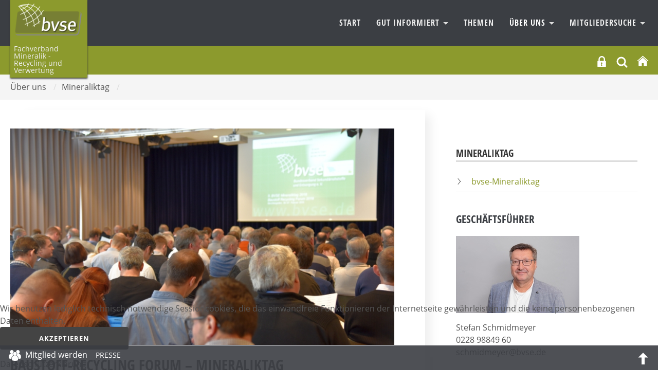

--- FILE ---
content_type: text/html; charset=utf-8
request_url: https://www.bvse.de/ueber-uns-mineralik-menu/mineraliktag.html
body_size: 10400
content:
<!DOCTYPE html>
<html xmlns="http://www.w3.org/1999/xhtml" xml:lang="de-de" lang="de-de" dir="ltr">
<head>
	<meta name="viewport" content="width=device-width, initial-scale=1">
	<meta name="referrer" content="same-origin">
	<meta name="HandheldFriendly" content="true" >
	<meta name="apple-mobile-web-app-capable" content="YES" >
	<meta name="format-detection" content="telephone=no">
	<meta charset="utf-8">
	<meta property="og:title" content="Baustoff-Recycling Forum – Mineraliktag">
	<meta property="og:type" content="article">
	<meta property="og:image" content="https://www.bvse.de/images/bilder/fachverbaende/mineralik/00-03-Auditorium-mineraliktag2018.jpg">
	<meta property="og:url" content="https://www.bvse.de/ueber-uns-mineralik-menu/mineraliktag.html">
	<meta property="og:site_name" content="bvse">
	<meta property="og:description" content="Rückblick 2018: 5. Mineraliktag in Berchtesgaden Am 06./07. Februar 2018 haben der bvse-Fachverband Mineralik - Recycling und Verwertung und der Baustoff Recycling Bayern e.V. bereits zum 5. Mal zu dem gemeinsamen eingeladen und mehr als 200 Unternehmer und Experten kamen zu dem vielbeachteten Branchentreff nach Berchdesgaden. Am ersten Veranstaltungstag referierten Experten aus Politik und Forschung über die vielfältigen Möglichkeiten des Einsatzes von von RC-Baustoffen. Erfahrungsberichte beim Einsatz im Straßen- und Wegebau oder auch der Einsatz von RC-Baustoffen im Erdbau. Nicht zu vergessen der Vortrag von Prof. Dr.-Ing. habil. Angelika Mettke zum Thema &amp;quot;RC-Beton - wie geht´s? Eine Praxisanleitung für Recycler&amp;quot;. Außerdem war auch die neue Gewerbeabfallverordnung Thema des ersten Tages. Hier wurde vor allem über die Gewerbeabfallverordnungskonforme Dokumentation mittels des Kundenportals &amp;quot;Container Go&amp;quot; der Otto Dörner Entsorgung GmbH informiert. Am zweiten Tag beschäftigten sich die Teilnehmer des Mineraliktages mit der brennenden Frage, ob und wann nun endlich bundeseinheitliche Regelungen in Kraft gesetzt werden, die das Recycling mineralischer Abfälle und den vermehrten Einsatz von Recyclingbaustoffen fördern. Alus erster Hand berichtete Prof. Dr. Michael Siemann, Referatsleiter Bundesumweltministeriums. Einen weiteren Schwerpunkt bildete der Vortrag von MR Michael Haug, Referatsleiter, Bayerisches Staatsministerium für Umwelt und Verbraucherschutz. Sein Thema war die Zukunft des bayerischen Verfüll-Leitfadens falls die neue Bodenschutzverordnung  in Kraft tritt. Der Mineraliktag beschäftigte sich im weiteren Verlauf auch mit genehmigungsrechtlichen Problemstellungen bei Deponien. Wichtiges Anliegen des bvse ist zudem die Gründung einer Bundesgeschäftsstelle für die Qualitätssicherung von Ersatzbaustoffen. Dieses Vorhaben stellte bvse-Vizepräsident Jürgen Weber den Tagungsteilnehmern vor. Eine begleitende Fachausstellung informierte die Teilnehmer außerdem über Produkte und Dienstleistungen für die mineralische Aufbereitung.  ">
	<meta name="description" content="Der Mittelstand im bvse steht für Sekundärrohstoffe, Recycling, Entsorgung und arbeitet für eine Wirtschaft, die Wert legt auf Nachhaltigkeit und Ressourceneffi">
	<meta name="generator" content="Joomla! - Open Source Content Management">
	<title>bvse – Baustoff-Recycling Forum – Mineraliktag</title>
	<link href="https://www.bvse.de/suchen.opensearch" rel="search" title="OpenSearch bvse" type="application/opensearchdescription+xml">
	<link href="/templates/bvse/favicon.ico" rel="icon" type="image/vnd.microsoft.icon">

	<link href="/media/modals/css/style.min.css?6507db" rel="stylesheet">
	<link href="/media/modals/css/theme-custom.min.css?6507db" rel="stylesheet">
	<link href="/plugins/system/cookiehint/css/bvse.css?6507db" rel="stylesheet">
	<link href="https://www.bvse.de/media/plg_jooag_shariff/assets/shariff.complete.css" rel="stylesheet">
	<link href="/media/plg_system_jcepro/site/css/content.min.css?86aa0286b6232c4a5b58f892ce080277" rel="stylesheet">
	<link href="/media/plg_system_jcemediabox/css/jcemediabox.min.css?7d30aa8b30a57b85d658fcd54426884a" rel="stylesheet">
	<style>#redim-cookiehint-bottom {position: fixed; z-index: 99999; left: 0px; right: 0px; bottom: 0px; top: auto !important;}</style>


<link rel="stylesheet" href="/templates/bvse/css/template.css" type="text/css" media="screen" >
<link rel="stylesheet" href="/templates/bvse/css/print.css" type="text/css"  media="Print" >
	
	
	<style>
    		
	
	
	
	
	:root {
		--templatecolor: #8c9a2d;
		--textcolor:#555555;
		--linkcolor: #555555;
		--advancedcolor:#8c9a2d;


	}
	

input[type="radio"] {
  appearance: radio;
}
	
	
	
	
	
 </style>

</head>
<body>
<h1 class="unsichtbar">Der bvse informiert den Mittelstand &uuml;ber Abfall, Sekund&auml;rrohstoffe, Recycling und Entsorgung.</h1>

	<button class="menu-button hamburger  hamburger--arrow js-hamburger" id="openmenulink" aria-controls="navigation">
		<span class="hamburger-box"><span class="hamburger-inner"></span></span>
		<span class="element-invisible"> Navigation öffnen</span>
	</button>


		<div id="around">
			<header id="header">
				<div id="nav" class="container">
				  <p><a href="/fachverband-mineralik.html" class="home2"> <img src="/images/bilder/Logos/logo-mineralik.png" alt="bvse Fachverband Mineralik" /> <span>Fachverband Mineralik - Recycling und Verwertung </span></a></p>

				<div  class="navbar " id="navigation" aria-describedby="navheading">
					 <ul class="skiplinks">
							<li><a href="/index.php" class="startseite"><span>Zur Startseite</span> </a></li>                            <li><a href="#nav" class="u2">Zur Navigation</a></li>
                            <li><a href="#contentarea" class="u2">Zum Inhalt springen</a></li>
						</ul>
                    	<nav  class="navigation">
                        <a class="menu-button2" href="#navbar" onclick="return false"><span class="unsichtbar">Navigation schliessen</span></a>
                            <h2 class="unsichtbar" id="navheading">Navigation und Suche</h2>

                            

<ul class="menu horizontal">
	<li class="item-341"><a href="/fachverband-mineralik.html" >Start</a></li><li class="item-462 deeper dropdown parent">				<a class="dropdown-toggle" aria-haspopup="true"  data-toggle="dropdown" id="dropdownMenuLink_2" data-bs-toggle="dropdown" aria-expanded="false" href="#" data-target="dmenu1">
									Gut informiert										<span class="caret"></span>
					
					
				</a>
                <div class="dropdown-menu" id="dmenu1" role="navigation" aria-labelledby="dropdownMenuLink_2"><div class="menu-description"><h3>Wir haben was zu sagen</h3>
<p>Schnelle Meldungen, fundierte Marktberichte, klare Botschaften. Hauptsache: Immer gut informiert!</p></div><ul ><li class="item-463"><a href="/gut-informiert-mineralik/nachrichten-mineralik.html" >Nachrichten</a></li><li class="item-464 parent"><a href="/gut-informiert-mineralik/pressemitteilungen-mineralik.html" >Pressemitteilungen</a></li><li class="item-744"><a href="/gut-informiert-mineralik/seminare.html" >Seminare</a></li><li class="item-1757"><a href="/gut-informiert-mineralik/bvse-am-mittag-mineralik-2.html" >bvse am Mittag</a></ul></div></li><li class="item-758"><a href="/themen-mineralik1/themen-mineralik.html" >Themen </a></li><li class="item-742 active deeper dropdown parent">				<a class="dropdown-toggle" aria-haspopup="true"  data-toggle="dropdown" id="dropdownMenuLink_16" data-bs-toggle="dropdown" aria-expanded="false" href="#" data-target="dmenu2">
									Über uns 										<span class="caret"></span>
					
					
				</a>
                <div class="dropdown-menu" id="dmenu2" role="navigation" aria-labelledby="dropdownMenuLink_16"><div class="menu-description"><h3>Neues Kapitel aufschlagen</h3>
<p>Akzeptanz steigern und Einsatz mineralischer Ersatzbaustoffe fördern.</p></div><ul ><li class="item-743"><a href="/ueber-uns-mineralik-menu/vorstand-und-geschaeftsfuehrung.html" >Vorstand und Geschäftsführung</a></li><li class="item-745 parent"><a href="/ueber-uns-mineralik-menu/mineralik-selbstverstaendnis-und-ziele.html" >Selbstverständnis und Ziele</a></li><li class="item-748 current active parent"><a href="/ueber-uns-mineralik-menu/mineraliktag.html" aria-current="page">Mineraliktag</a></li><li class="item-765"><a href="/ueber-uns-mineralik-menu/kontakt-mineralik-menu.html" >Kontakt</a></li><li class="item-962"><a href="/ueber-uns-mineralik-menu/mitglied-werden-mineralik.html" >Mitglied werden  </a></ul></div></li><li class="item-737 deeper dropdown parent">				<a class="dropdown-toggle" aria-haspopup="true"  data-toggle="dropdown" id="dropdownMenuLink_27" data-bs-toggle="dropdown" aria-expanded="false" href="#" data-target="dmenu3">
									Mitgliedersuche										<span class="caret"></span>
					
					
				</a>
                <div class="dropdown-menu" id="dmenu3" role="navigation" aria-labelledby="dropdownMenuLink_27"><div class="menu-description"><h3>Das Ergebnis zählt</h3>
<p>Hier können Mitgliedsunternehmen aus den verschiedenen Fachbereichen komfortabel gesucht und vor allem gefunden werden.</p></div><ul ><li class="item-1617"><a href="/mitgliedersuche-mineralik/alle.html" >Alle</a></li><li class="item-1618"><a href="/mitgliedersuche-mineralik/verfuellung.html" >Verfüllung</a></li><li class="item-1619"><a href="/mitgliedersuche-mineralik/deponierung.html" >Deponierung</a></li><li class="item-1620"><a href="/mitgliedersuche-mineralik/baustoffaufbereitung.html" >Baustoffaufbereitung</a></ul></div></li></ul>

							
                        </nav>
					</div>
					</div>


					<div class="topnavigation">
						<div class="container">
		                 
						<div class="help">
					     
						  <div class="logintop">
<button id="login" class="" data-original-title="Mitgliederbereich" aria-controls="login-form-150"
data-bs-toggle="collapse" data-bs-target="#login-form-150" aria-expanded="false"><svg fill="#fff" width="21px" height="21px" viewBox="-13.39 0 122.88 122.88" version="1.1" id="Layer_1" xmlns="http://www.w3.org/2000/svg" xmlns:xlink="http://www.w3.org/1999/xlink"  aria-hidden="true" enable-background="new 0 0 96.108 122.88" xml:space="preserve">
<path fill-rule="evenodd" clip-rule="evenodd" d="M2.892,56.036h8.959v-1.075V37.117c0-10.205,4.177-19.484,10.898-26.207v-0.009 C29.473,4.177,38.754,0,48.966,0C59.17,0,68.449,4.177,75.173,10.901l0.01,0.009c6.721,6.723,10.898,16.002,10.898,26.207v17.844 v1.075h7.136c1.59,0,2.892,1.302,2.892,2.891v61.062c0,1.589-1.302,2.891-2.892,2.891H2.892c-1.59,0-2.892-1.302-2.892-2.891 V58.927C0,57.338,1.302,56.036,2.892,56.036L2.892,56.036z M26.271,56.036h45.387v-1.075V36.911c0-6.24-2.554-11.917-6.662-16.03 l-0.005,0.004c-4.111-4.114-9.787-6.669-16.025-6.669c-6.241,0-11.917,2.554-16.033,6.665c-4.109,4.113-6.662,9.79-6.662,16.03 v18.051V56.036L26.271,56.036z M49.149,89.448l4.581,21.139l-12.557,0.053l3.685-21.423c-3.431-1.1-5.918-4.315-5.918-8.111 c0-4.701,3.81-8.511,8.513-8.511c4.698,0,8.511,3.81,8.511,8.511C55.964,85.226,53.036,88.663,49.149,89.448L49.149,89.448z"/>
</svg>
<span class="unsichtbar">Login</span></button>
<form id="login-form-150" class="mod_login_form collapse " action="/ueber-uns-mineralik-menu/mineraliktag.html" method="post">

            <div class="mod-login__pretext pretext">
            <p><small style="color:#555; line-height:12px; display:inline-block">Wir verwenden Cookies. Mit dem Login stimmen Sie dem zu. Weitere Informationen finden Sie in unsere <a href="https://www.bvse.de/datenschutz.html" style="text-decoration:underline">Datenschutzerklärung</a>.</small></p>
        </div>
    
    <div class="mod-login__userdata userdata">
        <div class="mod-login__username form-group">
                            <div class="input-group">
                    <input id="modlgn-username-150" type="text" name="username" class="form-control" autocomplete="username" placeholder="Benutzername">
                    <label for="modlgn-username-150" class="visually-hidden">Benutzername</label>
                    <span class="input-group-text" title="Benutzername">
                        <span class="icon-user icon-fw" aria-hidden="true"></span>
                    </span>
                </div>
                    </div>

        <div class="mod-login__password form-group">
                            <div class="input-group">
                    <input id="modlgn-passwd-150" type="password" name="password" autocomplete="current-password" class="form-control" placeholder="Passwort">
                    <label for="modlgn-passwd-150" class="visually-hidden">Passwort</label>
                                   </div>
                    </div>

        
        
        <div class="mod-login__submit form-group">
            <button type="submit" name="Submit" class="btn btn-primary w-100">Anmelden</button>
        </div>

             <!--       <ul class="mod-login__options list-unstyled">
                <li>
                    <a href="/component/users/reset.html?Itemid=469">
                    Passwort vergessen?</a>
                </li>
                <li>
                    <a href="/component/users/remind.html?Itemid=469">
                    Benutzername vergessen?</a>
                </li>
                            </ul> -->
        <input type="hidden" name="option" value="com_users">
        <input type="hidden" name="task" value="user.login">
        <input type="hidden" name="return" value="aW5kZXgucGhwP0l0ZW1pZD04MTU=">
        <input type="hidden" name="6d8c4e22569ecb584a55da6af51bcbbc" value="1">    </div>
            <div class="mod-login__posttext posttext">
            <p><small style="color:#555; line-height:12px; display:inline-block">Sollten Sie Ihre Zugangsdaten vergessen haben, melden Sie sich  bitte bei unserem <a href="mailto:mitgliederbuero@bvse.de?subject=NeueZugangsdaten" style="text-decoration:underline">Mitgliederbüro</a>.</small></p>
        </div>
      </form></div>



<div class="search closebydefault" >

<button class="opensearch" data-bs-toggle="collapse"  data-bs-target="#searchmodule"> <svg width="24px" height="24px" viewBox="0 0 24 24" fill="none" xmlns="http://www.w3.org/2000/svg">
<path d="M15.7955 15.8111L21 21M18 10.5C18 14.6421 14.6421 18 10.5 18C6.35786 18 3 14.6421 3 10.5C3 6.35786 6.35786 3 10.5 3C14.6421 3 18 6.35786 18 10.5Z" stroke="#ffffff" stroke-width="3" stroke-linecap="round" stroke-linejoin="round"/>
</svg><span class="element-invisible">OPEN_SEARCH</span></button>

<div class="searchmodule" role="search" id="searchmodule">
	<form class="mod-finder js-finder-searchform form-search form-inline " action="/suchen.html" method="get">
		
				<label for="mod-search-searchword" class="visually-hidden unsichtbar finder">Suchen</label><input type="text" name="q" id="mod-search-searchword" class="js-finder-search-query form-control inputbox search-query" value="" placeholder="Suche &hellip;"><button class="searchbutton" type="submit"><svg width="36px" height="36px" viewBox="0 0 24 24" fill="none" xmlns="http://www.w3.org/2000/svg">
<path d="M15.7955 15.8111L21 21M18 10.5C18 14.6421 14.6421 18 10.5 18C6.35786 18 3 14.6421 3 10.5C3 6.35786 6.35786 3 10.5 3C14.6421 3 18 6.35786 18 10.5Z" stroke="#fff" stroke-width="2" stroke-linecap="round" stroke-linejoin="round"/>
</svg><span class="unsichtbar"> Suchen</span> </button>							</form>
<button  class="closesearch" data-bs-toggle="collapse" data-bs-target="#searchmodule"> <span class="element-invisible">CLOSE_SEARCH</span></button>

</div></div>

  <a href="/index.php" title="bvse Startseite"><svg version="1.1" id="Ebene_1" xmlns="http://www.w3.org/2000/svg" xmlns:xlink="http://www.w3.org/1999/xlink" x="0px" y="0px"
     width="24px" height="24px" viewBox="0 0 50 50" enable-background="new 0 0 50 50" xml:space="preserve">
	<title>Start</title>

	<path fill="#ffffff" d="M8.958,45.508c0,0-0.041,1.045,0.976,1.045c1.267,0,11.76-0.016,11.76-0.016l0.017-9.634
		c0,0-0.167-1.589,1.376-1.589h4.877c1.824,0,1.711,1.589,1.711,1.589l-0.02,9.604h11.511c1.292,0,1.233-1.299,1.233-1.299V27.444
		L26.176,13.017L8.958,27.444V45.508L8.958,45.508z"/>
		<path fill="#ffffff" d="M2.354,26.103c0,0,1.462,2.696,4.652,0l19.054-16.12l17.863,16.019c3.696,2.664,5.076,0,5.076,0
		L26.061,5.222L2.354,26.103z"/>

</svg></a>

				        </div>
						</div></div>
	
			</header>
	<div class="mainheading"><div class="container"><span class="unsichtbar">Sie sind hier:  </span><ul class="breadcrumb" itemscope  itemtype="http://schema.org/BreadcrumbList"><li>Über uns  <span>/</span></li><li>Mineraliktag <span>/</span></li>
   </ul></div></div>






					<div id="contentarea">

           	                            <div class="container">
							<div class="row">
							<main class="col-8 maincontent">
																			

																	
								  	<article class="item-page" itemscope itemtype="https://schema.org/Article">
	<meta itemprop="inLanguage" content="de-DE">
	
		

	<figure class="left item-image">
    <img src="/images/bilder/fachverbaende/mineralik/00-03-Auditorium-mineraliktag2018.jpg" itemprop="image">    </figure>
	
	

		
			
			<header class="page-header">
			<h2 itemprop="headline">
				Baustoff-Recycling Forum – Mineraliktag			</h2>
			
					</header>
	
	
			
		
		
			
		

			
						<div itemprop="articleBody" class="com-content-article__body">
			<h3>Rückblick 2018: 5. Mineraliktag in Berchtesgaden</h3>
<p>Am 06./07. Februar 2018 haben der bvse-Fachverband Mineralik - Recycling und Verwertung und der Baustoff Recycling Bayern e.V. bereits zum 5. Mal zu dem gemeinsamen eingeladen und mehr als 200 Unternehmer und Experten kamen zu dem vielbeachteten Branchentreff nach Berchdesgaden.</p>
<p>Am ersten Veranstaltungstag referierten Experten aus Politik und Forschung über die vielfältigen Möglichkeiten des Einsatzes von von RC-Baustoffen. Erfahrungsberichte beim Einsatz im Straßen- und Wegebau oder auch der Einsatz von RC-Baustoffen im Erdbau. Nicht zu vergessen der Vortrag von Prof. Dr.-Ing. habil. Angelika Mettke zum Thema "RC-Beton - wie geht´s? Eine Praxisanleitung für Recycler<strong>". </strong>Außerdem war auch die neue Gewerbeabfallverordnung Thema des ersten Tages. Hier wurde vor allem über die Gewerbeabfallverordnungskonforme Dokumentation mittels des Kundenportals "Container Go" der Otto Dörner Entsorgung GmbH informiert.</p>
<p>Am zweiten Tag beschäftigten sich die Teilnehmer des Mineraliktages mit der brennenden Frage, ob und wann nun endlich bundeseinheitliche Regelungen in Kraft gesetzt werden, die das Recycling mineralischer Abfälle und den vermehrten Einsatz von Recyclingbaustoffen fördern. Alus erster Hand berichtete Prof. Dr. Michael Siemann, Referatsleiter Bundesumweltministeriums.</p>
<p>Einen weiteren Schwerpunkt bildete der Vortrag von MR Michael Haug, Referatsleiter, Bayerisches Staatsministerium für Umwelt und Verbraucherschutz. Sein Thema war die Zukunft des bayerischen Verfüll-Leitfadens falls die neue Bodenschutzverordnung (BBodSchV) in Kraft tritt. Der Mineraliktag beschäftigte sich im weiteren Verlauf auch mit genehmigungsrechtlichen Problemstellungen bei Deponien.</p>
<p>Wichtiges Anliegen des bvse ist zudem die Gründung einer Bundesgeschäftsstelle für die Qualitätssicherung von Ersatzbaustoffen. Dieses Vorhaben stellte bvse-Vizepräsident Jürgen Weber den Tagungsteilnehmern vor.</p>
<p>Eine begleitende Fachausstellung informierte die Teilnehmer außerdem über Produkte und Dienstleistungen für die mineralische Aufbereitung.</p>
<p>&nbsp;</p> 		</div>
		
												
		
				
												
	


	
	
			
<div class="articlefooter"><div class="shariff" data-lang="de" data-orientation="horizontal" data-theme="color" data-button-style="standard"data-media-url="null"data-twitter-via="@bvsenews" data-services="[&quot;linkedin&quot;,&quot;twitter&quot;,&quot;facebook&quot;]"></div>
<p class="print"><a href="#" onclick="window.print(); return false()" title="Beitrag ausdrucken"> 				<img src="/templates/bvse/images/system/printButton.png" alt="Drucken">	</a></p></div>



</article>


								

									
						</main>
							<div id="right" class="col-4">
				
																
								<div class="moduletable ">
        <ul class="mod-menu menu mod-list nav  sidemenu">
<li class="nav-item item-964"><h4 class="nav-header " >Mineraliktag</h4>
</li><li class="nav-item item-1279"><a href="/ueber-uns-mineralik-menu/mineraliktag/bvse-mineraliktag.html" >bvse-Mineraliktag</a></li></ul>
</div>
<div class="moduletable ">
            <h3 >Geschäftsführer</h3>        
<div id="mod-custom290" class="mod-custom custom">
    <p><img src="/dateien2020/1-Bilder/07-Kontakte/01-Geschaeftsfuehrung/Stefan_Schmidmeyer/0106-klein-stefan_schmidmeyer.jpg" alt="Stefan Schmidmeyer" /></p>
<address>Stefan Schmidmeyer<br /> <span class="flaticon-telephone"></span><span class="element-invisible">Telefon</span> 0228 98849 60<br /> <span class="flaticon-interface-2"></span> <span class="element-invisible">E-Mail</span> <a href="mailto:schmidmeyer@bvse.de">schmidmeyer@bvse.de</a></address></div>
</div>

							</div>

							</div>
							</div>
			
			
			</div><!-- around -->




		</div>




<div id="footer-infos">
	<div class="container">
		<div class="row">
			<div class="col-3 bordered">
				<div class="moduletable ">
            <h3 >bvse am Mittag</h3>        
<div id="mod-custom359" class="mod-custom custom">
    <p>Mit unserem Newsletter „bvse am Mittag“ informieren wir Sie mehrmals wöchentlich über relevante Neuigkeiten aus der Branche und über unseren Verband.</p>
<p><a href="/recycling/newsletter.html" class="btn">Anmeldung</a></p></div>
</div>
<div class="moduletable ">
            <h3 >Fachverband Mineralik - Recycling und Verwertung</h3>        <ul class="mod-menu menu mod-list nav ">
<li class="nav-item item-490"><a href="/ueber-uns-mineralik-menu/vorstand-und-geschaeftsfuehrung.html" >Vorstand und Geschäftsführung</a></li><li class="nav-item item-923"><a href="/ueber-uns-mineralik-menu/mineralik-selbstverstaendnis-und-ziele.html" >Selbstverständnis und Ziele</a></li><li class="nav-item item-924"><a href="/themen-mineralik1/themen-mineralik/mineralische-abfaelle.html" >Mineralische Abfälle</a></li><li class="nav-item item-925"><a href="/themen-mineralik1/themen-mineralik/einsatz-von-recyclingbaustoffen.html" >Recyclingbaustoffe</a></li><li class="nav-item item-926"><a href="/gut-informiert-mineralik/seminare.html" >Seminare</a></li><li class="nav-item item-927"><a href="/gut-informiert-mineralik/pressemitteilungen-mineralik.html" >Pressemitteilungen</a></li><li class="nav-item item-928"><a href="http://www.bvse-entsorgergemeinschaft.de/" >bvse-Entsorgergemeinschaft</a></li></ul>
</div>

			</div>
			<div class="col-3 bordered">
				<div class="moduletable ">
            <h3 >bvse.de</h3>        <ul class="mod-menu menu mod-list nav menu">
<li class="nav-item item-498"><a href="/" >bvse.de Startseite</a></li><li class="nav-item item-1038"><a href="/recycling/pressemitteilungen.html" >Pressemitteilungen</a></li><li class="nav-item item-507"><a href="/sachverstand-bvse-recycling/alles-was-recht-ist.html" >Recht</a></li><li class="nav-item item-506"><a href="/sachverstand-bvse-recycling/tagungen.html" >Tagungen</a></li><li class="nav-item item-508"><a href="/sachverstand-bvse-recycling/qualitaetssiegel-recycling-verwertung.html" >bvse-Qualitätssiegel</a></li><li class="nav-item item-501"><a href="/ueber-uns/verband-recycling-sekundaerrohstoffe-entsorgung.html" >Der Verband</a></li><li class="nav-item item-502"><a href="/fachverbaende-recycling-sekundaerrohstoffe-entsorgung.html" >bvse-Fachverbände</a></li><li class="nav-item item-503"><a href="/ueber-uns/bvse-juniorenkreis.html" >bvse-Juniorenkreis</a></li><li class="nav-item item-1105"><a href="/datenschutz.html" >Datenschutz</a></li><li class="nav-item item-823"><a href="/impressum-footer.html" >Impressum, KI-Hinweis, Bildquellen</a></li><li class="nav-item item-1950"><a href="/co2-tool.html" >Co2-Tool</a></li></ul>
</div>

			</div>
			<div class="col-3">
				<div class="moduletable ">
            <h3 >Kontakt</h3>        
<div id="mod-custom367" class="mod-custom custom">
    <address>bvse-Fachverband Mineralik - Recycling und Verwertung<br />Fränkische Straße 2<br />53229 Bonn<br /><br /><span class="flaticon-interface-2"></span><span class="element-invisible">E-Mail: </span><a href="mailto:info@bvse.de">info@bvse.de</a><br /><span class="flaticon-telephone"></span><span class="element-invisible">Telefon: </span>0049 228 98849-0<br /><span class="flaticon-technology-1"></span><span class="element-invisible">Fax:&nbsp;&nbsp;&nbsp;&nbsp;&nbsp; </span>0049 228 98849-99</address></div>
</div>

			</div>
			<div class="col-3">
				<div class="moduletable ">
            <h3 >Social Media </h3>        
<div id="mod-custom105" class="mod-custom custom">
    <ul class="socialmedia ">
<li><a href="https://www.linkedin.com/company/bvse/" target="_blank" title="Achtung, neues Fenster"> <img alt=""  src="/images/icons/linkedin.svg"  width="30" height="30" >
<span class="element-invisible">LinkedIn</span></a></li>


<li><a href="https://www.youtube.com/user/bvsetv" target="_blank" title="Achtung, neues Fenster">



<svg width="50px" height="40px" viewBox="0 0 512 512" version="1.1" xmlns="http://www.w3.org/2000/svg" xmlns:xlink="http://www.w3.org/1999/xlink">
    <title>youtube-filled</title>
    <g id="Page-1" stroke="none" stroke-width="1" fill="none" fill-rule="evenodd">
        <g id="icon" fill="#ffffff" transform="translate(42.666738, 106.667236)">
            <path d="M214.304705,0.000543068834 C226.424729,0.0216871426 348.414862,0.444568619 380.010595,8.90219814 C398.378595,13.7775234 412.821262,28.1915286 417.749262,46.6329765 C426.309902,78.5811951 426.652328,143.739282 426.666025,148.900811 L426.666025,149.553735 C426.652328,154.730893 426.309902,220.084332 417.749262,252.032551 C412.821262,270.473998 398.378595,284.888004 380.010595,289.763329 C347.417102,298.488042 218.629945,298.662536 213.491496,298.666026 L213.175003,298.666026 C208.035726,298.662536 79.2276622,298.488042 46.6132622,289.763329 C28.2665955,284.888004 13.8025955,270.473998 8.89592883,252.032551 C0.355768832,220.084332 0.014162432,154.730893 0.000498176,149.553735 L0.000498176,148.900811 C0.014162432,143.739282 0.355768832,78.5811951 8.89592883,46.6329765 C13.8025955,28.1915286 28.2665955,13.7775234 46.6132622,8.90219814 C78.2292622,0.444568619 200.239662,0.0216871426 212.361662,0.000543068834 Z M169.685262,86.2714908 L169.685262,212.394036 L281.215929,149.226778 L169.685262,86.2714908 Z" id="Shape">

</path>
        </g>
    </g>
</svg>



<span class="element-invisible">YouTube</span></a></li>
<li><a href="https://www.facebook.com/pages/Bundesverband-Sekund&Atilde;&curren;rrohstoffe-und-Entsorgung-eV-bvse/185364314824579" target="_blank" title="Achtung, neues Fenster"><svg fill="#ffffff" width="40px" height="40px" viewBox="-5.5 0 32 32" version="1.1" xmlns="http://www.w3.org/2000/svg">
<title>facebook</title>
<path d="M1.188 5.594h18.438c0.625 0 1.188 0.563 1.188 1.188v18.438c0 0.625-0.563 1.188-1.188 1.188h-18.438c-0.625 0-1.188-0.563-1.188-1.188v-18.438c0-0.625 0.563-1.188 1.188-1.188zM14.781 17.281h2.875l0.125-2.75h-3v-2.031c0-0.781 0.156-1.219 1.156-1.219h1.75l0.063-2.563s-0.781-0.125-1.906-0.125c-2.75 0-3.969 1.719-3.969 3.563v2.375h-2.031v2.75h2.031v7.625h2.906v-7.625z"></path>
</svg><span class="element-invisible">Facebook</span></a></li>
<li><a href="https://twitter.com/bvsenews/" target="_blank" title="Achtung, neues Fenster"><svg xmlns="http://www.w3.org/2000/svg"  viewBox="0 0 50 50" width="35px" height="35px"><path fill="#ffffff" d="M 5.9199219 6 L 20.582031 27.375 L 6.2304688 44 L 9.4101562 44 L 21.986328 29.421875 L 31.986328 44 L 44 44 L 28.681641 21.669922 L 42.199219 6 L 39.029297 6 L 27.275391 19.617188 L 17.933594 6 L 5.9199219 6 z M 9.7167969 8 L 16.880859 8 L 40.203125 42 L 33.039062 42 L 9.7167969 8 z"/></svg><span class="element-invisible">Twitter</span></a></li>

</ul>

</div>
</div>

			</div>
		</div>
	</div>
</div>



<div class="fixed">

  <p>
<a data-modals href="/ueber-uns/mitglied-werden.html?ml=1" data-modals-height="700" data-modals-width="800"><img src="/images/mitglied.png" alt="" > <span>Mitglied werden</span></a> <a id="presse" href="/recycling/pressemitteilungen.html"> <span class="flaticon-interface"> </span>Presse</a> <a class="top" title="Nach Oben" href="#header"> <span class="unsichtbar">top</span></a></p>






</div>
    <script src="/media/vendor/jquery/js/jquery.min.js?3.7.1"></script>
	<script src="/media/legacy/js/jquery-noconflict.min.js?504da4"></script>
	<script type="application/json" class="joomla-script-options new">{"joomla.jtext":{"MDL_MODALTXT_CLOSE":"schließen","MDL_MODALTXT_PREVIOUS":"zurück","MDL_MODALTXT_NEXT":"weiter","JSHOWPASSWORD":"Passwort anzeigen","JHIDEPASSWORD":"Passwort ausblenden","MOD_FINDER_SEARCH_VALUE":"Suche &hellip;"},"rl_modals":{"theme":"custom","dimensionsIncludeTitle":0},"system.paths":{"root":"","rootFull":"https:\/\/www.bvse.de\/","base":"","baseFull":"https:\/\/www.bvse.de\/"},"csrf.token":"6d8c4e22569ecb584a55da6af51bcbbc","system.keepalive":{"interval":300000,"uri":"\/component\/ajax\/?format=json"}}</script>
	<script src="/media/system/js/core.min.js?a3d8f8"></script>
	<script src="/media/modals/js/script.min.js?6507db" type="module"></script>
	<script src="/media/vendor/bootstrap/js/dropdown.min.js?5.3.8" type="module"></script>
	<script src="/media/vendor/bootstrap/js/collapse.min.js?5.3.8" type="module"></script>
	<script src="/media/system/js/keepalive.min.js?08e025" type="module"></script>
	<script src="/media/system/js/fields/passwordview.min.js?61f142" defer></script>
	<script src="https://www.bvse.de/media/plg_jooag_shariff/assets/shariff.complete.js"></script>
	<script src="/media/plg_system_jcemediabox/js/jcemediabox.min.js?7d30aa8b30a57b85d658fcd54426884a"></script>
	<script type="application/ld+json">{"@context":"https://schema.org","@graph":[{"@type":"Organization","@id":"https://www.bvse.de/#/schema/Organization/base","name":"bvse","url":"https://www.bvse.de/"},{"@type":"WebSite","@id":"https://www.bvse.de/#/schema/WebSite/base","url":"https://www.bvse.de/","name":"bvse","publisher":{"@id":"https://www.bvse.de/#/schema/Organization/base"},"potentialAction":{"@type":"SearchAction","target":"https://www.bvse.de/suchen.html?q={search_term_string}","query-input":"required name=search_term_string"}},{"@type":"WebPage","@id":"https://www.bvse.de/#/schema/WebPage/base","url":"https://www.bvse.de/ueber-uns-mineralik-menu/mineraliktag.html","name":"bvse – Baustoff-Recycling Forum – Mineraliktag","description":"Der Mittelstand im bvse steht für Sekundärrohstoffe, Recycling, Entsorgung und arbeitet für eine Wirtschaft, die Wert legt auf Nachhaltigkeit und Ressourceneffi","isPartOf":{"@id":"https://www.bvse.de/#/schema/WebSite/base"},"about":{"@id":"https://www.bvse.de/#/schema/Organization/base"},"inLanguage":"de-DE"},{"@type":"Article","@id":"https://www.bvse.de/#/schema/com_content/article/607","name":"Baustoff-Recycling Forum – Mineraliktag","headline":"Baustoff-Recycling Forum – Mineraliktag","inLanguage":"de-DE","image":"images/bilder/fachverbaende/mineralik/00-03-Auditorium-mineraliktag2018.jpg","isPartOf":{"@id":"https://www.bvse.de/#/schema/WebPage/base"}}]}</script>
	<script>jQuery(document).ready(function() {var buttonsContainer = jQuery(".shariff");new Shariff(buttonsContainer);});</script>
	<script>jQuery(document).ready(function(){WfMediabox.init({"base":"\/","theme":"light","width":"600","height":"400","lightbox":0,"shadowbox":0,"icons":1,"overlay":1,"overlay_opacity":0.8,"overlay_color":"#000000","transition_speed":500,"close":2,"labels":{"close":"Close","next":"Next","previous":"Previous","cancel":"Cancel","numbers":"{{numbers}}","numbers_count":"{{current}} of {{total}}","download":"Download"},"swipe":true,"expand_on_click":true});});</script>

    <script src="/templates/bvse/javascript/template.js" ></script>
    <script src="/templates/bvse/javascript/tablesaw.js" ></script>


<div id="redim-cookiehint-bottom">   <div id="redim-cookiehint">     <div class="cookiecontent">   Wir benutzen lediglich technisch notwendige Sessioncookies, die das einwandfreie Funktionieren der Internetseite gewährleisten und die keine personenbezogenen Daten enthalten.    </div>     <div class="cookiebuttons">        <a id="cookiehintsubmit" onclick="return cookiehintsubmit(this);" href="https://www.bvse.de/ueber-uns-mineralik-menu/mineraliktag.html?rCH=2"         class="btn">Akzeptieren</a>          <div class="text-center" id="cookiehintinfo">                <a target="_self" href="/datenschutz.html">Datenschutz­erklärung</a>                      </div>      </div>     <div class="clr"></div>   </div> </div>     <script type="text/javascript">        if (!navigator.cookieEnabled) {         document.addEventListener("DOMContentLoaded", function (event) {           document.getElementById('redim-cookiehint-bottom').remove();         });       }        function cookiehintfadeOut(el) {         el.style.opacity = 1;         (function fade() {           if ((el.style.opacity -= .1) < 0) {             el.style.display = "none";           } else {             requestAnimationFrame(fade);           }         })();       }             function cookiehintsubmit(obj) {         document.cookie = 'reDimCookieHint=1; expires=0;; path=/';         cookiehintfadeOut(document.getElementById('redim-cookiehint-bottom'));         return true;       }        function cookiehintsubmitno(obj) {         document.cookie = 'reDimCookieHint=-1; expires=0; path=/';         cookiehintfadeOut(document.getElementById('redim-cookiehint-bottom'));         return true;       }     </script>     
</body>

</html>
